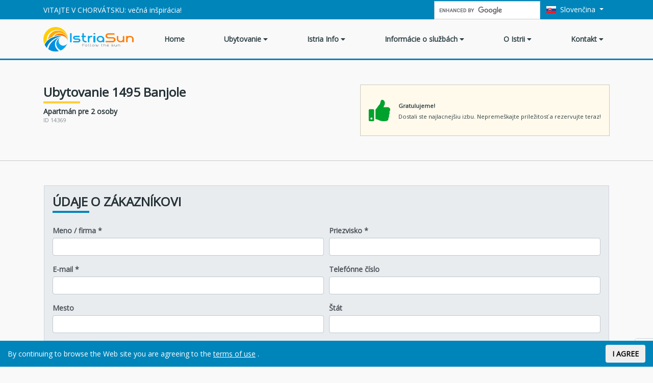

--- FILE ---
content_type: text/html; charset=UTF-8
request_url: https://www.istriasun.com/istria-sk/send-request?objectId=1495&unitId=14369
body_size: 8334
content:
<!doctype html>
<html lang="sk-SK" prefix="og: http://ogp.me/ns#">
<head>
    <meta charset="utf-8">
    <meta http-equiv="x-ua-compatible" content="ie=edge">
    <meta name="viewport" content="width=device-width, initial-scale=1, shrink-to-fit=yes">
    <meta name="google-site-verification" content="Vq-I-YQWSI2KIYhRT62qDZjQeo2yg5dtrklXp8CN-_o"/>
    <title>Send request</title>
<meta name='canonical' content='https://www.istriasun.com/istria-sk/send-request'>
<link rel="alternate" href="https://www.istriasun.com/istria/send-request" hreflang="en" />
<link rel="alternate" href="https://www.istriasun.com/istra/send-request" hreflang="hr" />
<link rel="alternate" href="https://www.istriasun.com/istrien/send-request" hreflang="de" />
<link rel="alternate" href="https://www.istriasun.com/istria-it/send-request" hreflang="it" />
<link rel="alternate" href="https://www.istriasun.com/istria-sk/send-request" hreflang="sk" />
<link rel="alternate" href="https://www.istriasun.com/istra-sl/send-request" hreflang="sl" />
<link rel="alternate" href="https://www.istriasun.com/istrie/send-request" hreflang="cs" />
<link rel="alternate" href="https://www.istriasun.com/istria-pl/send-request" hreflang="pl" />
<link rel="alternate" href="https://www.istriasun.com/isztria/send-request" hreflang="hu" />
<link rel="alternate" href="https://www.istriasun.com/istria/send-request" hreflang="x-default" />
<meta property="og:locale" content="sk_SK" />
<meta property="og:locale:alternate" content="en_GB" />
<meta property="og:locale:alternate" content="hr" />
<meta property="og:locale:alternate" content="de_DE" />
<meta property="og:locale:alternate" content="it_IT" />
<meta property="og:locale:alternate" content="sl_SI" />
<meta property="og:locale:alternate" content="cs_CZ" />
<meta property="og:locale:alternate" content="pl_PL" />
<meta property="og:locale:alternate" content="hu_HU" />
<meta property="og:type" content="website" />
<meta property="og:site_name" content="Istria Sun" />
<meta property="og:title" content="Send request" />
<meta name="og:image" content="https://www.istriasun.com/wp-content/uploads/images/logo-istriasun.png">
<meta name="twitter:card" content="summary_large_image" />
<meta name="twitter:title" content="Send request" />
<meta name="twitter:image" content="https://www.istriasun.com/wp-content/uploads/images/logo-istriasun.png">

<!-- This site is optimized with the Yoast SEO plugin v9.5 - https://yoast.com/wordpress/plugins/seo/ -->
<meta name="twitter:card" content="summary_large_image" />
<meta name="twitter:title" content="Send request" />
<!-- / Yoast SEO plugin. -->

<link rel='dns-prefetch' href='//fonts.googleapis.com' />
<link rel='dns-prefetch' href='//use.fontawesome.com' />
<link rel='stylesheet' id='wp-block-library-css'  href='https://www.istriasun.com/wp-includes/css/dist/block-library/style.min.css?ver=5.0.3' type='text/css' media='all' />
<link rel='stylesheet' id='istriasun-css-css'  href='https://www.istriasun.com/wp-content/themes/theme/dist/main.c044e83a20e11f58dfa3.css?ver=5.0.3' type='text/css' media='all' />
<link rel='stylesheet' id='istriasun-font-css'  href='https://fonts.googleapis.com/css?family=Open+Sans%3A300%2C400&#038;subset=latin-ext&#038;ver=5.0.3' type='text/css' media='all' />
<link rel='stylesheet' id='istriasun-fontawesome-css'  href='https://use.fontawesome.com/releases/v5.6.3/css/all.css?ver=5.0.3' type='text/css' media='all' />
</head>

<body class="page-template-default page page-id-3873 page-child parent-pageid-32 no-sidebar page-type-" data-spy="scroll" data-target="#od-nav" data-offset="300">
<!--[if lte IE 9]>
<p class="browserupgrade">You are using an <strong>outdated</strong> browser. Please <a href="https://browsehappy.com/">upgrade your browser</a> to improve your experience and security.</p>
<![endif]-->
<div class="compare-button-block d-none d-lg-block">
    <a href="/istria/compare">
        COMPARE    </a>
</div>
<header class="main-header w-100">
    <div class="header-overlay"></div>
    <nav class="navbar navbar-expand-lg navbar-dark bg-primary p-0 top-menu">
        <div class="container">
            <div class="collapse navbar-collapse justify-content-xl-between">
                <span class="navbar-text">
                    VITAJTE V CHORVÁTSKU: večná inšpirácia!                </span>
                <a class="navbar-brand d-none" href="https://www.istriasun.com/istria-sk">
                    <img src="/wp-content/uploads/images/logo-istriasun.png">
                </a>
                <ul class="navbar-nav main-menu-top d-none">
                        <li class="nav-item">
        <a class="nav-link" href="/istria-sk/">
            Home
        </a>
    </li>
    <li class="nav-item dropdown">
        <a class="nav-link">
            Ubytovanie
            <i class="fa fa-caret-down"></i>
        </a>
        <div class="dropdown-menu dropdown-menu-mega">
            <div class="d-md-flex">
                <div class="flex-1">
                    <h6 class="dropdown-header text-title">Kategórie</h6>
                    <a class="dropdown-item" href="/istria-sk/sukromnych-apartmanoch" title="Súkromných apartmánoch na Istrii, Chorvátsko">Súkromných apartmánoch</a>
                    <a class="dropdown-item" href="/istria-sk/sukromne-domy" title="Dovolenka v rekreačných domoch a súkromných domoch na Istrii , Chorvátsko">Súkromný domov</a>
                    <a class="dropdown-item" href="/istria-sk/izby" title="Izby na Istrii, Chorvátsko">Izby</a>
                    <a class="dropdown-item" href="/istria-sk/luxusne-vily" title="Luxusné a vidiecke vily na Istrii, Chorvátsko">Luxusné vily</a>

                </div>
                <div class="flex-1">
                    <h6 class="dropdown-header text-title">Destinácia</h6>
                    <a class="dropdown-item" href="/istria-sk/pula-apartmany" title="Dovolenka v súkromných apartmánoch a rekreačných domoch v Pula, Istria, Chorvátsko">Ubytovanie v Pula</a>
                    <a class="dropdown-item" href="/istria-sk/medulin-apartmany" title="Dovolenka v súkromných apartmánoch a rekreačných domoch v Medulin, Istria, Chorvátsko">Ubytovanie v Medulin</a>
                    <a class="dropdown-item" href="/istria-sk/fazana-apartmany" title="Dovolenka v súkromných apartmánoch a rekreačných domoch v Fazana, Istria, Chorvátsko">Ubytovanie v Fazana</a>
                    <a class="dropdown-item" href="/istria-sk/rovinj-apartmany" title="Dovolenka v súkromných apartmánoch a rekreačných domoch v Rovinj, Istria, Chorvátsko">Ubytovanie v Rovinj</a>
                    <a class="dropdown-item" href="/istria-sk/porec-apartmany" title="Dovolenka v súkromných apartmánoch a rekreačných domoch v Porec, Istria, Chorvátsko">Ubytovanie v Porec</a>
                    <a class="dropdown-item" href="/istria-sk/vrsar-apartmany" title="Dovolenka v súkromných apartmánoch a rekreačných domoch v Vrsar, Istria, Chorvátsko">Ubytovanie v Vrsar</a>
                    <a class="dropdown-item" href="/istria-sk/novigrad-apartmany" title="Dovolenka v súkromných apartmánoch a rekreačných domoch v Novigrad, Istria, Chorvátsko">Ubytovanie v Novigrad</a>
                    <a class="dropdown-item" href="/istria-sk/umag-apartmany" title="Dovolenka v súkromných apartmánoch a rekreačných domoch v Umag, Istria, Chorvátsko">Ubytovanie v Umag</a>
                    <a class="dropdown-item" href="/istria-sk/rabac-apartmany" title="Dovolenka v súkromných apartmánoch a rekreačných domoch v Rabac, Istria, Chorvátsko">Ubytovanie v Rabac</a>
                    <a class="dropdown-item" href="/istria-sk/marcana-apartmany" title="Dovolenka v súkromných apartmánoch a rekreačných domoch v Marcana, Istria, Chorvátsko">Ubytovanie v Marcana</a>

                    <a class="dropdown-item" href="/istria-sk/strednej-istrii-apartmany" title="ADovolenka v súkromných apartmánoch a rekreačných domoch v strednej Istrii">Ubytovanie v strednej Istrii</a>

                </div>
                <div class="flex-1">
                    <h6 class="dropdown-header text-title">Téma</h6>
                    <a class="dropdown-item" href="/istria-sk/kamenne-domy" title="Kamenné domy na Istrii, Chorvátsko">Kamenné domy</a>
                    <a class="dropdown-item" href="/istria-sk/odlahle-chatky" title="Ubytovanie na štýl Robinsona a odľahlé chatky na Istrii, Chorvátsko">Odľahlé chatky</a>
                    <a class="dropdown-item" href="/istria-sk/lacne-apartmany" title="Lacné apartmány a lacné ubytovanie na Istrii, Chorvátsko">Lacné apartmány</a>
                    <a class="dropdown-item" href="/istria-sk/ubytovanie-v-blizkosti-mora" title="Súkromné ubytovanie v blízkosti mora a apartmány na pláži na Istrii, Chorvátsko">Ubytovanie v blízkosti mora</a>
                    <a class="dropdown-item" href="/istria-sk/domy-s-bazenom" title="Súkromné apartmány a rekreačné domy s bazénom na Istrii, Chorvátsko">Domy s bazénom</a>
                    <a class="dropdown-item" href="/istria-sk/rodinne-dovolenkove-apartmany" title="Rodinné dovolenkové apartmány Ubytovanie na Istrii, Chorvátsko">Rodinné dovolenkové apartmány</a>
                    <a class="dropdown-item" href="/istria-sk/ubytovanie-vhodne-pre-domacich-milacikov" title="Ubytovanie vhodné pre domácich miláčikov Ubytovanie na Istrii, Chorvátsko">Ubytovanie vhodné pre domácich miláčikov</a>
                    <a class="dropdown-item" href="/istria-sk/romanticke-ubytovanie" title="Romantické ubytovanie na Istrii, Chorvátsko">Romantické ubytovanie</a>
                </div>

                <div class="flex-1">
                    <h6 class="dropdown-header text-title">Ubytovanie</h6>
                    <div class="pt-0 pb-4 px-4">
                        <img class="img-fluid lozad d-block mb-3" data-src="/wp-content/uploads/images/istria-menu1.jpg">
                        <a href="/istria-sk/ubytovanie" class="btn btn-outline-primary btn-block btn-lg">Zobraziť všetko &gt;&gt;</a>
                    </div>
                </div>
            </div>
        </div>
    </li>
    <li class="nav-item dropdown">
        <a class="nav-link">
            Istria Info
            <i class="fa fa-caret-down"></i>
        </a>
        <div class="dropdown-menu dropdown-menu-mega">
            <div class="d-md-flex justify-content-between">
                <div class="flex-1">

                    <h6 class="dropdown-header text-title">Modrá Istria</h6>
                    <a class="dropdown-item" href="/istria-sk/pula" title="Dovolenka a ubytovanie v Pula, Istria, Chorvátsko">Riviera Pula</a>
                    <a class="dropdown-item" href="/istria-sk/medulin" title="Dovolenka a ubytovanie v Medulin, Istria, Chorvátsko">Riviera Medulin</a>
                    <a class="dropdown-item" href="/istria-sk/fazana" title="Dovolenka a ubytovanie v Fazana, Istria, Chorvátsko">Riviera Fazana</a>
                    <a class="dropdown-item" href="/istria-sk/rovinj" title="Dovolenka a ubytovanie v Rovinj, Istria, Chorvátsko">Riviera Rovinj</a>
                    <a class="dropdown-item" href="/istria-sk/porec" title="Dovolenka a ubytovanie v Porec, Istria, Chorvátsko">Riviera Porec</a>
                    <a class="dropdown-item" href="/istria-sk/vrsar" title="Dovolenka a ubytovanie v Vrsar, Istria, Chorvátsko">Riviera Vrsar</a>
                    <a class="dropdown-item" href="/istria-sk/novigrad" title="Dovolenka a ubytovanie v Novigrad, Istria, Chorvátsko">Riviera Novigrad</a>
                    <a class="dropdown-item" href="/istria-sk/umag" title="Dovolenka a ubytovanie v Umag, Istria, Chorvátsko">Riviera Umag</a>
                    <a class="dropdown-item" href="/istria-sk/rabac-labin" title="Dovolenka a ubytovanie v Rabac, Istria, Chorvátsko">Riviera Rabac</a>
                    <a class="dropdown-item" href="/istria-sk/marcana" title="Dovolenka a ubytovanie v Marcana, Istria, Chorvátsko">Riviera Marcana</a>

                </div>
                <div class="flex-1">

                    <h6 class="dropdown-header text-title">Zelená Istria</h6>
                    <a class="dropdown-item" href="/istria-sk/stredna-istria" title="Dovolenka a ubytovanie v strednej Istrii, Chorvátsko">Stredná Istria</a>
                    <a class="dropdown-item" href="/istria-sk/motovun" title="Dovolenka a ubytovanie v Motovun, Istria, Chorvátsko">Motovun</a>
                    <a class="dropdown-item" href="/istria-sk/pazin" title="Dovolenka a ubytovanie v Pazin, Istria, Chorvátsko">Pazin</a>
                    <a class="dropdown-item" href="/istria-sk/buzet" title="Dovolenka a ubytovanie v Buzet, Istria, Chorvátsko">Buzet</a>
                    <a class="dropdown-item" href="/istria-sk/ucka" title="Dovolenka a ubytovanie v Ucka, Istria, Chorvátsko">Ucka</a>

                </div>

                <div class="flex-1">
                    <h6 class="dropdown-header text-title">Destinácia</h6>
                    <div class="pt-0 pb-4 px-4">
                        <img class="img-fluid lozad d-block mb-3" data-src="/wp-content/uploads/images/istria-menu2.jpg">
                        <a href="/istria-sk/info" class="btn btn-outline-primary btn-block btn-lg">Zobraziť všetko &gt;&gt;</a>
                    </div>
                </div>
            </div>
        </div>
    </li>
    <li class="nav-item dropdown">
        <a class="nav-link">
            Informácie o službách
            <i class="fa fa-caret-down"></i>
        </a>
        <div class="dropdown-menu dropdown-menu-mega">
            <div class="d-md-flex">
                <div class="flex-1">
                    <h6 class="dropdown-header text-title">Doprava</h6>
                    <a class="dropdown-item" href="/istria-sk/prenajom-auta" title="Prenájom auta v Chorvátsku">Prenájom auta</a>
                    <a class="dropdown-item" href="/istria-sk/listky-na-trajekty" title="Lístky na trajekty v Chorvátsku">Lístky na trajekty</a>

                </div>
                <div class="flex-1">
                    <h6 class="dropdown-header text-title">Plavby, prenájom lodí</h6>

                    <a class="dropdown-item" href="/istria-sk/dovolenkova-plavba" title="Stredomorská dovolenková plavba v Chorvátsku">Dovolenková plavba</a>

                    <a class="dropdown-item" href="/istria-sk/charterove-lode" title="Charterové lode a prenájom lodí v Chorvátsku">Charterové lode</a>
                </div>
                <div class="flex-1">
                    <h6 class="dropdown-header text-title">Gastro, relax a zábava</h6>

                    <a class="dropdown-item" href="/istria-sk/vylety" title="Výlety na Istrii, Chorvátsko">Výlety</a>

                    <a class="dropdown-item" href="/istria-sk/restauracie-v-istrii" title="Reštaurácie na Istrii, Chorvátsko">Reštaurácie</a>

                    <a class="dropdown-item" href="/istria-sk/nocny-zivot" title="Nočný život v Istrii, Chorvátsko">Nočný život</a>

                    <a class="dropdown-item" href="/istria-sk/sport-rekreacia-a-zabava" title="Šport, rekreácia a zábava na Istrii, Chorvátsko">Šport, rekreácia a zábava</a>

                    <a class="dropdown-item" href="/istria-sk/atrakcie-a-aktivity" title="Atrakcie a aktivity pre deti a rodiny na Istrii, Chorvátsko">Atrakcie a aktivity pre deti</a>

                    <a class="dropdown-item" href="/istria-sk/wellness-balicky" title="Wellness balíčky a zdravotné programy na Istrii">Wellness balíčky</a>


                </div>

                <div class="flex-1">
                    <h6 class="dropdown-header text-title">Služby</h6>
                    <div class="pt-0 pb-4 px-4">
                        <img class="img-fluid lozad d-block mb-3" data-src="/wp-content/uploads/images/istria-menu3.jpg">
                        <a href="/istria-sk/informacie-o-sluzbach" class="btn btn-outline-primary btn-block btn-lg">Zobraziť všetko &gt;&gt;</a>
                    </div>
                </div>
            </div>
        </div>
    </li>
    <li class="nav-item dropdown">
        <a class="nav-link">
            O Istrii
            <i class="fa fa-caret-down"></i>
        </a>
        <div class="dropdown-menu dropdown-menu-mega">
            <div class="d-md-flex">
                <div class="flex-1">
                    <h6 class="dropdown-header text-title">Špeciálne ponuky</h6>


                    <a class="dropdown-item" href="/istria-sk/uspory-ponukam-ubytovania" title="Maximalizujte Vaše úspory vďaka prvotriednym ponukám ubytovania na Istrii">First minute</a>

                    <a class="dropdown-item" href="/istria-sk/last-minute" title="Najlepšie ponuky na last minute dovolenku na Istrii">Last minute</a>

                    <a class="dropdown-item" href="/istria-sk/najvacsia-ponuka" title="Najväčšia ponuka ubytovania a najlepšie ceny pre Vašu dovolenku na Istrii">Najväčšia ponuka</a>

                    <a class="dropdown-item" href="/istria-sk/specialne-ponuky" title="Zľavy a špeciálne ponuky pre apartmány a rekreačné domy na Istrii">Špeciálne ponuky</a>

                        <a class="dropdown-item" href="/istria-sk/specialne-ponuky-na-ubytovanie-v-juny" title="Špeciálne ponuky na ubytovanie na Istrii v júny, Chorvátsko">Špeciálne ponuky na ubytovanie na Istrii v júny</a>

                    <a class="dropdown-item" href="/istria-sk/specialne-ponuky-na-ubytovanie-v-juli" title="Špeciálne ponuky na ubytovanie na Istrii v júli, Chorvátsko">Špeciálne ponuky na ubytovanie na Istrii v júli</a>

                    <a class="dropdown-item" href="/istria-sk/specialne-ponuky-v-auguste" title="Špeciálne ponuky na ubytovanie na Istrii v auguste, Chorvátsko">Špeciálne ponuky na ubytovanie na Istrii v auguste</a>

                    <a class="dropdown-item" href="/istria-sk/specialne-ponuky-v-septembri" title="Špeciálne ponuky na ubytovanie na Istrii v septembri, Chorvátsko">Špeciálne ponuky na ubytovanie na Istrii v septembri</a>

                    <a class="dropdown-item" href="/istria-sk/vikendove-ponuky" title="Víkendové ponuky na ubytovanie v Istrii, Chorvátsko">Víkendové ponuky na ubytovanie</a>

                </div>
                <div class="flex-1">
                    <h6 class="dropdown-header text-title">Musí vidieť</h6>
                    <a class="dropdown-item" href="/istria-sk/plaz" title="Sprievodca pláží na Istrii">Sprievodca pláží</a>
                    <a class="dropdown-item" href="/istria-sk/prirodne-dedicstvo" title="Prírodné dedičstvo Chorvátska">Prírodné dedičstvo</a>
                    <a class="dropdown-item" href="/istria-sk/hmotne-dedicstvo-unesco" title="Hmotné dedičstvo UNESCO">Hmotné dedičstvo UNESCO</a>
                    <a class="dropdown-item" href="/istria-sk/kulturne-dedicstvo" title="Kultúrne dedičstvo a pamätihodnosti na Istrii">Kultúrne dedičstvo</a>
                    <a class="dropdown-item" href="/istria-sk/muzea" title="Múzeá, galérie a divadlá na Istrii">Múzeá, galérie a divadlá</a>
                    <a class="dropdown-item" href="/istria-sk/podujatia" title="Podujatia na Istrii">Podujatia</a>
                </div>
                <div class="flex-1">
                    <h6 class="dropdown-header text-title">O Istrii</h6>


                    <a class="dropdown-item" href="/istria-sk/vseobecne-informacie" title="Všeobecné informácie o Istrii">Všeobecné informácie</a>

                    <a class="dropdown-item" href="/istria-sk/prichod" title="Cestovanie do Istrie">Cestovanie do Istrie</a>

                    <a class="dropdown-item" href="/istria-sk/historia" title="História a kultúra Istrie">Historia</a>

                    <a class="dropdown-item" href="/istria-sk/gastronomia" title="Istrijská gastronómia a kuchyňa">Gastronómia</a>

                    <a class="dropdown-item" href="/istria-sk/namornici" title="Námorníctvo na Istrii">Námorníctvo</a>

                    <a class="dropdown-item" href="/istria-sk/pocasie" title="Počasie na Istrii">Počasie</a>

                    <a class="dropdown-item" href="/istria-sk/majaky" title="Majáky na Istrii">Majáky</a>

                    <a class="dropdown-item" href="/istria-sk/atrakcii" title="Top 10 atrakcíí na Istrii">Top 10 atrakcíí</a>


                </div>

                <div class="flex-1">
                    <h6 class="dropdown-header text-title">Nenechajte si ujsť</h6>
                    <div class="pt-0 pb-4 px-4">
                        <img class="img-fluid lozad d-block mb-3" data-src="/wp-content/uploads/images/istria-menu4.jpg">
                        <a href="/istria-sk/informacie-o-sluzbach" class="btn btn-outline-primary btn-block btn-lg">Zobraziť všetko &gt;&gt;</a>
                    </div>
                </div>
            </div>
        </div>
    </li>
    <li class="nav-item dropdown">
        <a class="nav-link">
            Kontakt
            <i class="fa fa-caret-down"></i>
        </a>
        <div class="dropdown-menu dropdown-menu-mega">
            <div class="d-md-flex">
                <div class="flex-1">
                    <h6 class="dropdown-header text-title">Nasleduj nás</h6>
                    <a class="dropdown-item" href="http://www.facebook.com/pages/Istriasun/132722226885677" title="Istriasun on facebook">
                        <img src="/wp-content/uploads/images/fu_i2.gif"> Be a fan on Facebook
                    </a>
                    <a class="dropdown-item" href="http://twitter.com/istriasun" title="Istriasun on Twitter">
                        <img src="/wp-content/uploads/images/fu_i4.gif"> Follow us on Twitter
                    </a>
                    <a class="dropdown-item" href="http://pinterest.com/istriasun/">
                        <img src="/wp-content/uploads/images/pinterest.jpg" border="0" alt="Pinterest"> Follow us on Pinterest
                    </a>
                </div>
                <div class="flex-1">
                    <h6 class="dropdown-header text-title">IstriaSun</h6>
                    <a class="dropdown-item" href="/istria-sk/o-nas" title="O IstriaSun">O nás</a>
                    <a class="dropdown-item" href="/istria-sk/kontakt" title="Kontaktujte IstriaSun">Hľadáme vás</a>

                    <h6 class="dropdown-header text-title">Pracovný čas</h6>
                    <span class="dropdown-item">
                        Mon - Fri 08:00h - 16:00h
                    </span>

                </div>
                <div class="flex-1">
                    <h6 class="dropdown-header text-title">Kontaktuj nás</h6>
                    <span class="dropdown-item">
                        Tel: +385 52 496 001
                    </span>
                    <span class="dropdown-item">
                    Tel: +385 52 496 002
                </span>
                    <span class="dropdown-item">
                    Tel: +385 52 204 650
                </span>
                    <span class="dropdown-item">
                            Fax: +385 52 496 003
                    </span>
                    <a class="dropdown-item text-primary" href="mailto:info@istriasun.com">info@istriasun.com</a>
                    <a class="dropdown-item text-primary" href="/istria-sk/kontakt" title="Kontaktujte IstriaSun">Hľadáme vás</a>

                </div>
                <div class="flex-1">
                    <h6 class="dropdown-header text-title">Spolupráca</h6>
                    <a class="dropdown-item" href="/hr/za-iznajmljivace" title="Kontaktujte IstriaSun">Cooperation lessors</a>
                </div>
            </div>
        </div>
    </li>

    <li class="nav-item d-inline d-lg-none">
        <a class="nav-link" href="/istra/compare">
            Compare
        </a>
    </li>                </ul>
                <ul class="navbar-nav ml-auto top-menu-actions">
                    <li class="nav-item">
                        <gcse:search></gcse:search>
                    </li>
                    <li class="nav-item dropdown">
                        <a class="nav-link dropdown-toggle" href="#" data-toggle="dropdown">
                            <span class="mr-1 flag-icon flag-icon-sk"></span>
                            Slovenčina                        </a>
                        <div class="dropdown-menu dropdown-menu-right">
                                                            <a class="dropdown-item" href="https://www.istriasun.com/istria/send-request?objectId=1495&unitId=14369">
                                    <span class="mr-1 flag-icon flag-icon-gb"></span>
                                    English                                </a>
                                                            <a class="dropdown-item" href="https://www.istriasun.com/istra/send-request?objectId=1495&unitId=14369">
                                    <span class="mr-1 flag-icon flag-icon-hr"></span>
                                    Hrvatski                                </a>
                                                            <a class="dropdown-item" href="https://www.istriasun.com/istrien/send-request?objectId=1495&unitId=14369">
                                    <span class="mr-1 flag-icon flag-icon-de"></span>
                                    Deutsch                                </a>
                                                            <a class="dropdown-item" href="https://www.istriasun.com/istria-it/send-request?objectId=1495&unitId=14369">
                                    <span class="mr-1 flag-icon flag-icon-it"></span>
                                    Italiano                                </a>
                                                            <a class="dropdown-item d-none" href="https://www.istriasun.com/istria-sk/send-request?objectId=1495&unitId=14369">
                                    <span class="mr-1 flag-icon flag-icon-sk"></span>
                                    Slovenčina                                </a>
                                                            <a class="dropdown-item" href="https://www.istriasun.com/istra-sl/send-request?objectId=1495&unitId=14369">
                                    <span class="mr-1 flag-icon flag-icon-si"></span>
                                    Slovenščina                                </a>
                                                            <a class="dropdown-item" href="https://www.istriasun.com/istrie/send-request?objectId=1495&unitId=14369">
                                    <span class="mr-1 flag-icon flag-icon-cz"></span>
                                    Čeština                                </a>
                                                            <a class="dropdown-item" href="https://www.istriasun.com/istria-pl/send-request?objectId=1495&unitId=14369">
                                    <span class="mr-1 flag-icon flag-icon-pl"></span>
                                    Polski                                </a>
                                                            <a class="dropdown-item" href="https://www.istriasun.com/isztria/send-request?objectId=1495&unitId=14369">
                                    <span class="mr-1 flag-icon flag-icon-hu"></span>
                                    Magyar                                </a>
                                                    </div>
                    </li>
                </ul>
            </div>
        </div>
    </nav>
    <div class="container main-menu-container bg-light">
        <nav class="navbar navbar-expand-lg navbar-light main-menu">
            <a class="navbar-brand mr-lg-5" href="https://www.istriasun.com/istria-sk">
                <img style="height:3rem" src="/wp-content/uploads/images/logo-istriasun.png">
            </a>
            <button class="btn btn-outline-primary border-0 d-lg-none" type="button" data-toggle="collapse" data-target="#navbarSupportedContent">
                <i class="fa fa-bars fa-lg"></i>
            </button>
            <div class="collapse navbar-collapse" id="navbarSupportedContent">
                <ul class="navbar-nav w-100 justify-content-between">
                        <li class="nav-item">
        <a class="nav-link" href="/istria-sk/">
            Home
        </a>
    </li>
    <li class="nav-item dropdown">
        <a class="nav-link">
            Ubytovanie
            <i class="fa fa-caret-down"></i>
        </a>
        <div class="dropdown-menu dropdown-menu-mega">
            <div class="d-md-flex">
                <div class="flex-1">
                    <h6 class="dropdown-header text-title">Kategórie</h6>
                    <a class="dropdown-item" href="/istria-sk/sukromnych-apartmanoch" title="Súkromných apartmánoch na Istrii, Chorvátsko">Súkromných apartmánoch</a>
                    <a class="dropdown-item" href="/istria-sk/sukromne-domy" title="Dovolenka v rekreačných domoch a súkromných domoch na Istrii , Chorvátsko">Súkromný domov</a>
                    <a class="dropdown-item" href="/istria-sk/izby" title="Izby na Istrii, Chorvátsko">Izby</a>
                    <a class="dropdown-item" href="/istria-sk/luxusne-vily" title="Luxusné a vidiecke vily na Istrii, Chorvátsko">Luxusné vily</a>

                </div>
                <div class="flex-1">
                    <h6 class="dropdown-header text-title">Destinácia</h6>
                    <a class="dropdown-item" href="/istria-sk/pula-apartmany" title="Dovolenka v súkromných apartmánoch a rekreačných domoch v Pula, Istria, Chorvátsko">Ubytovanie v Pula</a>
                    <a class="dropdown-item" href="/istria-sk/medulin-apartmany" title="Dovolenka v súkromných apartmánoch a rekreačných domoch v Medulin, Istria, Chorvátsko">Ubytovanie v Medulin</a>
                    <a class="dropdown-item" href="/istria-sk/fazana-apartmany" title="Dovolenka v súkromných apartmánoch a rekreačných domoch v Fazana, Istria, Chorvátsko">Ubytovanie v Fazana</a>
                    <a class="dropdown-item" href="/istria-sk/rovinj-apartmany" title="Dovolenka v súkromných apartmánoch a rekreačných domoch v Rovinj, Istria, Chorvátsko">Ubytovanie v Rovinj</a>
                    <a class="dropdown-item" href="/istria-sk/porec-apartmany" title="Dovolenka v súkromných apartmánoch a rekreačných domoch v Porec, Istria, Chorvátsko">Ubytovanie v Porec</a>
                    <a class="dropdown-item" href="/istria-sk/vrsar-apartmany" title="Dovolenka v súkromných apartmánoch a rekreačných domoch v Vrsar, Istria, Chorvátsko">Ubytovanie v Vrsar</a>
                    <a class="dropdown-item" href="/istria-sk/novigrad-apartmany" title="Dovolenka v súkromných apartmánoch a rekreačných domoch v Novigrad, Istria, Chorvátsko">Ubytovanie v Novigrad</a>
                    <a class="dropdown-item" href="/istria-sk/umag-apartmany" title="Dovolenka v súkromných apartmánoch a rekreačných domoch v Umag, Istria, Chorvátsko">Ubytovanie v Umag</a>
                    <a class="dropdown-item" href="/istria-sk/rabac-apartmany" title="Dovolenka v súkromných apartmánoch a rekreačných domoch v Rabac, Istria, Chorvátsko">Ubytovanie v Rabac</a>
                    <a class="dropdown-item" href="/istria-sk/marcana-apartmany" title="Dovolenka v súkromných apartmánoch a rekreačných domoch v Marcana, Istria, Chorvátsko">Ubytovanie v Marcana</a>

                    <a class="dropdown-item" href="/istria-sk/strednej-istrii-apartmany" title="ADovolenka v súkromných apartmánoch a rekreačných domoch v strednej Istrii">Ubytovanie v strednej Istrii</a>

                </div>
                <div class="flex-1">
                    <h6 class="dropdown-header text-title">Téma</h6>
                    <a class="dropdown-item" href="/istria-sk/kamenne-domy" title="Kamenné domy na Istrii, Chorvátsko">Kamenné domy</a>
                    <a class="dropdown-item" href="/istria-sk/odlahle-chatky" title="Ubytovanie na štýl Robinsona a odľahlé chatky na Istrii, Chorvátsko">Odľahlé chatky</a>
                    <a class="dropdown-item" href="/istria-sk/lacne-apartmany" title="Lacné apartmány a lacné ubytovanie na Istrii, Chorvátsko">Lacné apartmány</a>
                    <a class="dropdown-item" href="/istria-sk/ubytovanie-v-blizkosti-mora" title="Súkromné ubytovanie v blízkosti mora a apartmány na pláži na Istrii, Chorvátsko">Ubytovanie v blízkosti mora</a>
                    <a class="dropdown-item" href="/istria-sk/domy-s-bazenom" title="Súkromné apartmány a rekreačné domy s bazénom na Istrii, Chorvátsko">Domy s bazénom</a>
                    <a class="dropdown-item" href="/istria-sk/rodinne-dovolenkove-apartmany" title="Rodinné dovolenkové apartmány Ubytovanie na Istrii, Chorvátsko">Rodinné dovolenkové apartmány</a>
                    <a class="dropdown-item" href="/istria-sk/ubytovanie-vhodne-pre-domacich-milacikov" title="Ubytovanie vhodné pre domácich miláčikov Ubytovanie na Istrii, Chorvátsko">Ubytovanie vhodné pre domácich miláčikov</a>
                    <a class="dropdown-item" href="/istria-sk/romanticke-ubytovanie" title="Romantické ubytovanie na Istrii, Chorvátsko">Romantické ubytovanie</a>
                </div>

                <div class="flex-1">
                    <h6 class="dropdown-header text-title">Ubytovanie</h6>
                    <div class="pt-0 pb-4 px-4">
                        <img class="img-fluid lozad d-block mb-3" data-src="/wp-content/uploads/images/istria-menu1.jpg">
                        <a href="/istria-sk/ubytovanie" class="btn btn-outline-primary btn-block btn-lg">Zobraziť všetko &gt;&gt;</a>
                    </div>
                </div>
            </div>
        </div>
    </li>
    <li class="nav-item dropdown">
        <a class="nav-link">
            Istria Info
            <i class="fa fa-caret-down"></i>
        </a>
        <div class="dropdown-menu dropdown-menu-mega">
            <div class="d-md-flex justify-content-between">
                <div class="flex-1">

                    <h6 class="dropdown-header text-title">Modrá Istria</h6>
                    <a class="dropdown-item" href="/istria-sk/pula" title="Dovolenka a ubytovanie v Pula, Istria, Chorvátsko">Riviera Pula</a>
                    <a class="dropdown-item" href="/istria-sk/medulin" title="Dovolenka a ubytovanie v Medulin, Istria, Chorvátsko">Riviera Medulin</a>
                    <a class="dropdown-item" href="/istria-sk/fazana" title="Dovolenka a ubytovanie v Fazana, Istria, Chorvátsko">Riviera Fazana</a>
                    <a class="dropdown-item" href="/istria-sk/rovinj" title="Dovolenka a ubytovanie v Rovinj, Istria, Chorvátsko">Riviera Rovinj</a>
                    <a class="dropdown-item" href="/istria-sk/porec" title="Dovolenka a ubytovanie v Porec, Istria, Chorvátsko">Riviera Porec</a>
                    <a class="dropdown-item" href="/istria-sk/vrsar" title="Dovolenka a ubytovanie v Vrsar, Istria, Chorvátsko">Riviera Vrsar</a>
                    <a class="dropdown-item" href="/istria-sk/novigrad" title="Dovolenka a ubytovanie v Novigrad, Istria, Chorvátsko">Riviera Novigrad</a>
                    <a class="dropdown-item" href="/istria-sk/umag" title="Dovolenka a ubytovanie v Umag, Istria, Chorvátsko">Riviera Umag</a>
                    <a class="dropdown-item" href="/istria-sk/rabac-labin" title="Dovolenka a ubytovanie v Rabac, Istria, Chorvátsko">Riviera Rabac</a>
                    <a class="dropdown-item" href="/istria-sk/marcana" title="Dovolenka a ubytovanie v Marcana, Istria, Chorvátsko">Riviera Marcana</a>

                </div>
                <div class="flex-1">

                    <h6 class="dropdown-header text-title">Zelená Istria</h6>
                    <a class="dropdown-item" href="/istria-sk/stredna-istria" title="Dovolenka a ubytovanie v strednej Istrii, Chorvátsko">Stredná Istria</a>
                    <a class="dropdown-item" href="/istria-sk/motovun" title="Dovolenka a ubytovanie v Motovun, Istria, Chorvátsko">Motovun</a>
                    <a class="dropdown-item" href="/istria-sk/pazin" title="Dovolenka a ubytovanie v Pazin, Istria, Chorvátsko">Pazin</a>
                    <a class="dropdown-item" href="/istria-sk/buzet" title="Dovolenka a ubytovanie v Buzet, Istria, Chorvátsko">Buzet</a>
                    <a class="dropdown-item" href="/istria-sk/ucka" title="Dovolenka a ubytovanie v Ucka, Istria, Chorvátsko">Ucka</a>

                </div>

                <div class="flex-1">
                    <h6 class="dropdown-header text-title">Destinácia</h6>
                    <div class="pt-0 pb-4 px-4">
                        <img class="img-fluid lozad d-block mb-3" data-src="/wp-content/uploads/images/istria-menu2.jpg">
                        <a href="/istria-sk/info" class="btn btn-outline-primary btn-block btn-lg">Zobraziť všetko &gt;&gt;</a>
                    </div>
                </div>
            </div>
        </div>
    </li>
    <li class="nav-item dropdown">
        <a class="nav-link">
            Informácie o službách
            <i class="fa fa-caret-down"></i>
        </a>
        <div class="dropdown-menu dropdown-menu-mega">
            <div class="d-md-flex">
                <div class="flex-1">
                    <h6 class="dropdown-header text-title">Doprava</h6>
                    <a class="dropdown-item" href="/istria-sk/prenajom-auta" title="Prenájom auta v Chorvátsku">Prenájom auta</a>
                    <a class="dropdown-item" href="/istria-sk/listky-na-trajekty" title="Lístky na trajekty v Chorvátsku">Lístky na trajekty</a>

                </div>
                <div class="flex-1">
                    <h6 class="dropdown-header text-title">Plavby, prenájom lodí</h6>

                    <a class="dropdown-item" href="/istria-sk/dovolenkova-plavba" title="Stredomorská dovolenková plavba v Chorvátsku">Dovolenková plavba</a>

                    <a class="dropdown-item" href="/istria-sk/charterove-lode" title="Charterové lode a prenájom lodí v Chorvátsku">Charterové lode</a>
                </div>
                <div class="flex-1">
                    <h6 class="dropdown-header text-title">Gastro, relax a zábava</h6>

                    <a class="dropdown-item" href="/istria-sk/vylety" title="Výlety na Istrii, Chorvátsko">Výlety</a>

                    <a class="dropdown-item" href="/istria-sk/restauracie-v-istrii" title="Reštaurácie na Istrii, Chorvátsko">Reštaurácie</a>

                    <a class="dropdown-item" href="/istria-sk/nocny-zivot" title="Nočný život v Istrii, Chorvátsko">Nočný život</a>

                    <a class="dropdown-item" href="/istria-sk/sport-rekreacia-a-zabava" title="Šport, rekreácia a zábava na Istrii, Chorvátsko">Šport, rekreácia a zábava</a>

                    <a class="dropdown-item" href="/istria-sk/atrakcie-a-aktivity" title="Atrakcie a aktivity pre deti a rodiny na Istrii, Chorvátsko">Atrakcie a aktivity pre deti</a>

                    <a class="dropdown-item" href="/istria-sk/wellness-balicky" title="Wellness balíčky a zdravotné programy na Istrii">Wellness balíčky</a>


                </div>

                <div class="flex-1">
                    <h6 class="dropdown-header text-title">Služby</h6>
                    <div class="pt-0 pb-4 px-4">
                        <img class="img-fluid lozad d-block mb-3" data-src="/wp-content/uploads/images/istria-menu3.jpg">
                        <a href="/istria-sk/informacie-o-sluzbach" class="btn btn-outline-primary btn-block btn-lg">Zobraziť všetko &gt;&gt;</a>
                    </div>
                </div>
            </div>
        </div>
    </li>
    <li class="nav-item dropdown">
        <a class="nav-link">
            O Istrii
            <i class="fa fa-caret-down"></i>
        </a>
        <div class="dropdown-menu dropdown-menu-mega">
            <div class="d-md-flex">
                <div class="flex-1">
                    <h6 class="dropdown-header text-title">Špeciálne ponuky</h6>


                    <a class="dropdown-item" href="/istria-sk/uspory-ponukam-ubytovania" title="Maximalizujte Vaše úspory vďaka prvotriednym ponukám ubytovania na Istrii">First minute</a>

                    <a class="dropdown-item" href="/istria-sk/last-minute" title="Najlepšie ponuky na last minute dovolenku na Istrii">Last minute</a>

                    <a class="dropdown-item" href="/istria-sk/najvacsia-ponuka" title="Najväčšia ponuka ubytovania a najlepšie ceny pre Vašu dovolenku na Istrii">Najväčšia ponuka</a>

                    <a class="dropdown-item" href="/istria-sk/specialne-ponuky" title="Zľavy a špeciálne ponuky pre apartmány a rekreačné domy na Istrii">Špeciálne ponuky</a>

                        <a class="dropdown-item" href="/istria-sk/specialne-ponuky-na-ubytovanie-v-juny" title="Špeciálne ponuky na ubytovanie na Istrii v júny, Chorvátsko">Špeciálne ponuky na ubytovanie na Istrii v júny</a>

                    <a class="dropdown-item" href="/istria-sk/specialne-ponuky-na-ubytovanie-v-juli" title="Špeciálne ponuky na ubytovanie na Istrii v júli, Chorvátsko">Špeciálne ponuky na ubytovanie na Istrii v júli</a>

                    <a class="dropdown-item" href="/istria-sk/specialne-ponuky-v-auguste" title="Špeciálne ponuky na ubytovanie na Istrii v auguste, Chorvátsko">Špeciálne ponuky na ubytovanie na Istrii v auguste</a>

                    <a class="dropdown-item" href="/istria-sk/specialne-ponuky-v-septembri" title="Špeciálne ponuky na ubytovanie na Istrii v septembri, Chorvátsko">Špeciálne ponuky na ubytovanie na Istrii v septembri</a>

                    <a class="dropdown-item" href="/istria-sk/vikendove-ponuky" title="Víkendové ponuky na ubytovanie v Istrii, Chorvátsko">Víkendové ponuky na ubytovanie</a>

                </div>
                <div class="flex-1">
                    <h6 class="dropdown-header text-title">Musí vidieť</h6>
                    <a class="dropdown-item" href="/istria-sk/plaz" title="Sprievodca pláží na Istrii">Sprievodca pláží</a>
                    <a class="dropdown-item" href="/istria-sk/prirodne-dedicstvo" title="Prírodné dedičstvo Chorvátska">Prírodné dedičstvo</a>
                    <a class="dropdown-item" href="/istria-sk/hmotne-dedicstvo-unesco" title="Hmotné dedičstvo UNESCO">Hmotné dedičstvo UNESCO</a>
                    <a class="dropdown-item" href="/istria-sk/kulturne-dedicstvo" title="Kultúrne dedičstvo a pamätihodnosti na Istrii">Kultúrne dedičstvo</a>
                    <a class="dropdown-item" href="/istria-sk/muzea" title="Múzeá, galérie a divadlá na Istrii">Múzeá, galérie a divadlá</a>
                    <a class="dropdown-item" href="/istria-sk/podujatia" title="Podujatia na Istrii">Podujatia</a>
                </div>
                <div class="flex-1">
                    <h6 class="dropdown-header text-title">O Istrii</h6>


                    <a class="dropdown-item" href="/istria-sk/vseobecne-informacie" title="Všeobecné informácie o Istrii">Všeobecné informácie</a>

                    <a class="dropdown-item" href="/istria-sk/prichod" title="Cestovanie do Istrie">Cestovanie do Istrie</a>

                    <a class="dropdown-item" href="/istria-sk/historia" title="História a kultúra Istrie">Historia</a>

                    <a class="dropdown-item" href="/istria-sk/gastronomia" title="Istrijská gastronómia a kuchyňa">Gastronómia</a>

                    <a class="dropdown-item" href="/istria-sk/namornici" title="Námorníctvo na Istrii">Námorníctvo</a>

                    <a class="dropdown-item" href="/istria-sk/pocasie" title="Počasie na Istrii">Počasie</a>

                    <a class="dropdown-item" href="/istria-sk/majaky" title="Majáky na Istrii">Majáky</a>

                    <a class="dropdown-item" href="/istria-sk/atrakcii" title="Top 10 atrakcíí na Istrii">Top 10 atrakcíí</a>


                </div>

                <div class="flex-1">
                    <h6 class="dropdown-header text-title">Nenechajte si ujsť</h6>
                    <div class="pt-0 pb-4 px-4">
                        <img class="img-fluid lozad d-block mb-3" data-src="/wp-content/uploads/images/istria-menu4.jpg">
                        <a href="/istria-sk/informacie-o-sluzbach" class="btn btn-outline-primary btn-block btn-lg">Zobraziť všetko &gt;&gt;</a>
                    </div>
                </div>
            </div>
        </div>
    </li>
    <li class="nav-item dropdown">
        <a class="nav-link">
            Kontakt
            <i class="fa fa-caret-down"></i>
        </a>
        <div class="dropdown-menu dropdown-menu-mega">
            <div class="d-md-flex">
                <div class="flex-1">
                    <h6 class="dropdown-header text-title">Nasleduj nás</h6>
                    <a class="dropdown-item" href="http://www.facebook.com/pages/Istriasun/132722226885677" title="Istriasun on facebook">
                        <img src="/wp-content/uploads/images/fu_i2.gif"> Be a fan on Facebook
                    </a>
                    <a class="dropdown-item" href="http://twitter.com/istriasun" title="Istriasun on Twitter">
                        <img src="/wp-content/uploads/images/fu_i4.gif"> Follow us on Twitter
                    </a>
                    <a class="dropdown-item" href="http://pinterest.com/istriasun/">
                        <img src="/wp-content/uploads/images/pinterest.jpg" border="0" alt="Pinterest"> Follow us on Pinterest
                    </a>
                </div>
                <div class="flex-1">
                    <h6 class="dropdown-header text-title">IstriaSun</h6>
                    <a class="dropdown-item" href="/istria-sk/o-nas" title="O IstriaSun">O nás</a>
                    <a class="dropdown-item" href="/istria-sk/kontakt" title="Kontaktujte IstriaSun">Hľadáme vás</a>

                    <h6 class="dropdown-header text-title">Pracovný čas</h6>
                    <span class="dropdown-item">
                        Mon - Fri 08:00h - 16:00h
                    </span>

                </div>
                <div class="flex-1">
                    <h6 class="dropdown-header text-title">Kontaktuj nás</h6>
                    <span class="dropdown-item">
                        Tel: +385 52 496 001
                    </span>
                    <span class="dropdown-item">
                    Tel: +385 52 496 002
                </span>
                    <span class="dropdown-item">
                    Tel: +385 52 204 650
                </span>
                    <span class="dropdown-item">
                            Fax: +385 52 496 003
                    </span>
                    <a class="dropdown-item text-primary" href="mailto:info@istriasun.com">info@istriasun.com</a>
                    <a class="dropdown-item text-primary" href="/istria-sk/kontakt" title="Kontaktujte IstriaSun">Hľadáme vás</a>

                </div>
                <div class="flex-1">
                    <h6 class="dropdown-header text-title">Spolupráca</h6>
                    <a class="dropdown-item" href="/hr/za-iznajmljivace" title="Kontaktujte IstriaSun">Cooperation lessors</a>
                </div>
            </div>
        </div>
    </li>

    <li class="nav-item d-inline d-lg-none">
        <a class="nav-link" href="/istra/compare">
            Compare
        </a>
    </li>                </ul>
                <ul class="navbar-nav d-lg-none">
                    <li class="nav-item dropdown">

                        <a class="nav-link dropdown-toggle" href="#" data-toggle="dropdown">
                            <span class="mr-1 flag-icon flag-icon-sk"></span>
                            Slovenčina                        </a>

                        <div class="dropdown-menu dropdown-menu-mega">
                                                            <a class="dropdown-item" href="https://www.istriasun.com/istria/send-request?objectId=1495&unitId=14369">
                                    <span class="mr-1 flag-icon flag-icon-gb"></span>
                                    English                                </a>
                                                                <a class="dropdown-item" href="https://www.istriasun.com/istra/send-request?objectId=1495&unitId=14369">
                                    <span class="mr-1 flag-icon flag-icon-hr"></span>
                                    Hrvatski                                </a>
                                                                <a class="dropdown-item" href="https://www.istriasun.com/istrien/send-request?objectId=1495&unitId=14369">
                                    <span class="mr-1 flag-icon flag-icon-de"></span>
                                    Deutsch                                </a>
                                                                <a class="dropdown-item" href="https://www.istriasun.com/istria-it/send-request?objectId=1495&unitId=14369">
                                    <span class="mr-1 flag-icon flag-icon-it"></span>
                                    Italiano                                </a>
                                                                <a class="dropdown-item d-none" href="https://www.istriasun.com/istria-sk/send-request?objectId=1495&unitId=14369">
                                    <span class="mr-1 flag-icon flag-icon-sk"></span>
                                    Slovenčina                                </a>
                                                                <a class="dropdown-item" href="https://www.istriasun.com/istra-sl/send-request?objectId=1495&unitId=14369">
                                    <span class="mr-1 flag-icon flag-icon-si"></span>
                                    Slovenščina                                </a>
                                                                <a class="dropdown-item" href="https://www.istriasun.com/istrie/send-request?objectId=1495&unitId=14369">
                                    <span class="mr-1 flag-icon flag-icon-cz"></span>
                                    Čeština                                </a>
                                                                <a class="dropdown-item" href="https://www.istriasun.com/istria-pl/send-request?objectId=1495&unitId=14369">
                                    <span class="mr-1 flag-icon flag-icon-pl"></span>
                                    Polski                                </a>
                                                                <a class="dropdown-item" href="https://www.istriasun.com/isztria/send-request?objectId=1495&unitId=14369">
                                    <span class="mr-1 flag-icon flag-icon-hu"></span>
                                    Magyar                                </a>
                                                        </div>
                    </li>
                </ul>
            </div>
        </nav>
    </div>
    <div class="mobile-header-actions bg-primary d-none px-3 py-2">
        <button class="flex-1 btn btn-light form-trigger">
            <i class="fa fa-sliders-h fa-lg mr-1"></i>
            Vyhľadávať        </button>
        <button class="btn btn-light ml-2 map-trigger">
            <i class="fa fa-map-marker-alt fa-lg fa-fw"></i>
        </button>
    </div>
</header><article id="post-3873" class="post-3873 page type-page status-publish hentry">

<form class="form-booking request" method="post" action="/istria-sk/booking-request">

            <input type="hidden" name="inquiry" value="true">
        <input type="hidden" name="language" value="sk">

        <section class="py-4 py-lg-5 border-bottom border-alpha ">
            <div class="container">
                <div class="form-row">
                    <div class="col">
                        <h3 class="text-title mb-2">
                            Ubytovanie 1495 Banjole
                        </h3>
                        <h6 class="mb-4">
                            Apartmán pre 2 osoby <br><small class="text-muted">ID 14369</small>
                        </h6>

                        <div class="form-row">
                            

                        </div>

                    </div>

                    <div class="col-auto d-none d-lg-flex">
                        <div class="d-flex align-items-center bg-light-warning border border-alpha px-3 py-2">
                            <i class="fa fa-thumbs-up fa-3x text-success"></i>
                            <div class="ml-3">
                                <small>
                                    <strong>Gratulujeme! </strong><br>Dostali ste najlacnejšiu izbu.
Nepremeškajte príležitosť a rezervujte teraz!
                                </small>
                            </div>
                        </div>
                    </div>

                </div>
            </div>
        </section>

                        <section class="py-lg-5">
            <div class="container">
                <div class="row">
                    <div class="col-lg-12 order-1 order-lg-0 px-0 px-lg-3">
                        <div class="p-3 bg-light-dk border border-x-0">
                            <h3 class="text-title text-title-primary mb-4 mt-2 mt-lg-0">
                                <strong>ÚDAJE O ZÁKAZNÍKOVI</strong>
                            </h3>
                            <div class="form-row">
                                <div class="form-group col-6">
                                    <label class="label">Meno / firma *</label>
                                    <input class="form-control required" name="firstName">
                                </div>
                                <div class="form-group col-6">
                                    <label class="label">Priezvisko *</label>
                                    <input class="form-control required" name="lastName">
                                </div>
                                <div class="form-group col-6">
                                    <label class="label">E-mail *</label>
                                    <input class="form-control required" name="email">
                                </div>
                                <div class="form-group col-6">
                                    <label class="label">Telefónne číslo</label>
                                    <input class="form-control" name="phone">
                                </div>
                                <div class="form-group col-6">
                                    <label class="label">Mesto</label>
                                    <input class="form-control" name="customerCity">
                                </div>
                                <div class="form-group col-6">
                                    <label class="label"> Štát</label>
                                    <input class="form-control" name="customerCountry">
                                </div>

                            </div>
                            <div class="form-group">
                                <label class="label">DODATOČNÉ PRIANIA A KOMENTÁRE</label>
                                <textarea class="form-control" name="note" rows="4"></textarea>
                            </div>
                            <div class="text-muted font-weight-bold mb-2">
                                * Políčka označené znakom * treba vyplniť
                            </div>
                            <div class="small mb-2">
                                Ak máte akékoľvek otázky spojené so želanou rezerváciou či máte nejaké požiadavky, ktoré nie sú medzi danými možnosťami, či si jednochucho želáte využiť ešte niektorú z našich služieb (transfery, služby rent-a-car, výlety), napíšte nám ich.<br><br>V uvedenej cene nie je zahrnuté cestovné poistenie a ani poistenie v prípade zrušenia rezervácie. Aby ste dovolenku mohli stráviť bez obáv, ponúkame Vám kompletné cestovné poistenie a odporúčame Vám, aby ste uzavreli poistenie pre prípad zrušenia (stornovania) rezervácie.
                            </div>
                            <div class="">
                                <p class="mt-5 mb-4">
                                    Vyplňte dotaz, kliknite na tlačidlo &quot;Získať ponuku&quot;. Vám náš zákaznícky servis v lehote do 24 hodín (cez víkendy a sviatky 48 hodín) pošle e-mail disponibilnosti. V e-maili bude taktiež uvedené, ako môžete ďalej pokračovať v procese rezervácie výberom spôsobu platby. 
                                </p>
                                <div class="custom-control custom-checkbox">
                                    <input type="checkbox" class="custom-control-input" id="disclaimer1" name="disclaimer">
                                    <label class="custom-control-label" for="disclaimer1">
                                        Potvrdzujem, že som oboznámený so
                                        <a target="_blank" href="/istra/opci-uvjeti">
                                            Všeobecnými podmienkami rezervácie ubytovania
                                        </a>
                                        
	
                                    </label>
                                </div>
                                <button type="submit" class="btn btn-lg btn-success btn-block py-3 mt-3">
                                    <strong class="h4 text-white">
                                        Vyžiadaj si ponuku
                                        <i class="fa fa-chevron-circle-right ml-1"></i>
                                    </strong>
                                </button>
                            </div>
                        </div>
                    </div>

                                    </div>
                <div class="small pt-4 pt-lg-5 pb-4 pb-lg-1">
                    Istriasun sa zaväzuje využívať údaje uložené na týchto stránkach výhradne za účelom poskytnutia požadovaných služieb. Vaše osobné údaje postúpime tretej strane, resp. poskytovateľovi služieb za účelom zarezervovania Vášho ubytovania. Ak príde k zmene Vašich osobných údajov, či ak sa pri zadávaní Vašich údajov vyskytla chyba, prosíme aby ste nás o tom upovedomili. Istriasun nezodpovedá za presnosť údajov, ktoré ste zadali. Údaje, ktoré nám pri príležitosti rezervácie a kalkulácie zverujete, ani ďalšie užívateľské údaje nie sú dostupné tretej strane, s výnimkou prípadov, keď tak stanovuje zákon.
                </div>
            </div>
        </section>
</form>

</article><!-- #post-3873 --><footer class="bg-light pt-5 pb-3 border-top">
    <div class="footer-above w-100 d-flex justify-content-end pr-2">        
        <button type="button" class="btn btn-primary btn-lg" data-scroll-to="body">
            <i class="fa fa-chevron-up"></i>
        </button>
    </div>
    <div class="container">
        <div class="row">
    <div class="col-8">
        <div class="row">
            <div class="col-12 mb-3">
                <a class="mr-4" href="/istria/terms-of-use" title="Istriasun Všeobecné podmienky">Všeobecné podmienky</a>
                <a class="mr-4" href="/istria/how-to-book" title="Istriasun Ako rezervovať">Ako rezervovať</a>
                <a class="mr-4" href="/istria/payments" title="Istriasun Spôsob platby">Spôsob platby</a>
                <a class="mr-4" href="/istria/general-terms" title="Istriasun Všeobecné podmienky">Všeobecné podmienky</a>
            </div>
            <div class="col-12">
                <div class="small text-muted">
                    Naron d.o.o. Ulica Matije Vlačića Flaciusa 21, 52212 Fažana / MB: 01216651 OIB: 25975959094 ID: HR-AB-52-040084148
                    <br>Copyright @2018
                    <strong>IstriaSun.com<sup>TM</sup></strong>.
                    <br> Website by
                    <a href="https://www.neolab.hr" target="_blank">Neolab.</a>
                </div>
            </div>
        </div>
    </div>
    <div class="col-4">
        <div class="d-flex align-items-center mt-0">
            <a href="http://croatia.hr/hr-HR/Putovanje-Hrvatskom/Turisticke-agencije/Agencija/Mjesto/Vodnjan/Turisticka-agencija/Istriasun-Tourist-Agency?bGNcNjYwMTg%3d" target="_blank">
                <img class="img-fluid" src="/wp-content/uploads/images/htz_en.gif">
            </a>
            <a href="http://istra.hr/en/home" target="_blank" class="ml-5">
                <img class="img-fluid" src="/wp-content/uploads/images/istra_logo.png">
            </a>
        </div>
    </div>
</div>    </div>
</footer>

<script type='text/javascript' src='https://www.istriasun.com/wp-content/themes/theme/dist/main.c044e83a20e11f58dfa3.js'></script>
<script type="text/javascript">(function() {
				var expirationDate = new Date();
				expirationDate.setTime( expirationDate.getTime() + 31536000 * 1000 );
				document.cookie = "pll_language=sk; expires=" + expirationDate.toUTCString() + "; path=/";
			}());</script>
<!-- Global site tag (gtag.js) - Google Analytics -->
<script async src="https://www.googletagmanager.com/gtag/js?id=UA-35281983-1"></script>
<script>
    window.dataLayer = window.dataLayer || [];
    function gtag(){dataLayer.push(arguments);}
    gtag('js', new Date());

    gtag('config', 'UA-35281983-1');
</script>

<div id="cookie-bar" class="bg-primary text-white fixed-bottom col-12 py-2">
    <div class="d-flex align-items-center">
        <div class="flex-1">
    By continuing to browse the Web site you are agreeing to the
    <a href="/istria/terms-of-use" target="_blank" class="text-white" rel="nofollow">
        <u>terms of use</u>
    </a>.
</div>
<button id="cookie-bar-accept" type="submit" class="font-weight-bold col-auto btn btn-white form-submit">
    I AGREE
</button>    </div>
</div>
</body>
</html>